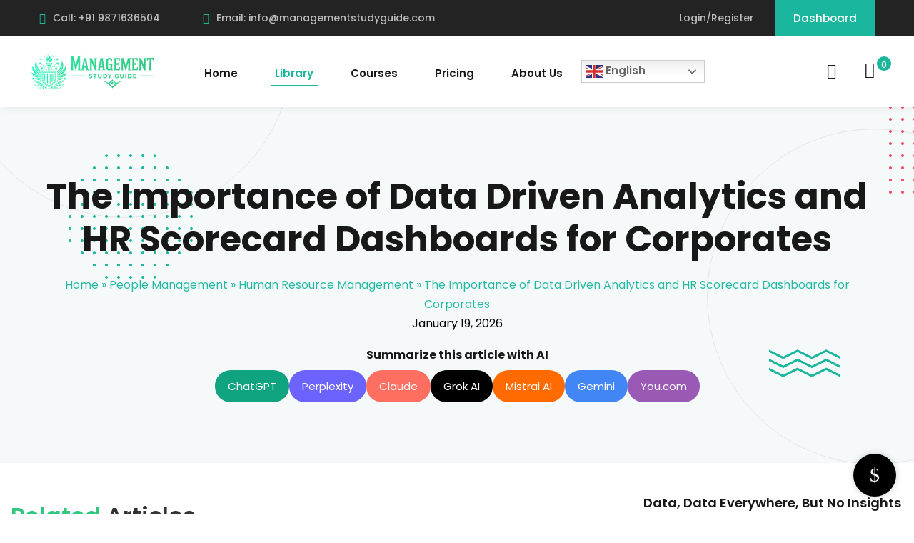

--- FILE ---
content_type: text/html; charset=utf-8
request_url: https://www.google.com/recaptcha/api2/aframe
body_size: 270
content:
<!DOCTYPE HTML><html><head><meta http-equiv="content-type" content="text/html; charset=UTF-8"></head><body><script nonce="HdIT_LZB5_OFWV1RLRwWYQ">/** Anti-fraud and anti-abuse applications only. See google.com/recaptcha */ try{var clients={'sodar':'https://pagead2.googlesyndication.com/pagead/sodar?'};window.addEventListener("message",function(a){try{if(a.source===window.parent){var b=JSON.parse(a.data);var c=clients[b['id']];if(c){var d=document.createElement('img');d.src=c+b['params']+'&rc='+(localStorage.getItem("rc::a")?sessionStorage.getItem("rc::b"):"");window.document.body.appendChild(d);sessionStorage.setItem("rc::e",parseInt(sessionStorage.getItem("rc::e")||0)+1);localStorage.setItem("rc::h",'1769009615460');}}}catch(b){}});window.parent.postMessage("_grecaptcha_ready", "*");}catch(b){}</script></body></html>

--- FILE ---
content_type: application/javascript
request_url: https://www.managementstudyguide.com/wp-content/plugins/edublink-core/assets/js/edublink-core-init.js?ver=1.0.0
body_size: 3690
content:
(function(_0x23ecd8,_0x474445){const _0x145795=_0x5421,_0x1ba5f3=_0x23ecd8();while(!![]){try{const _0x94b660=parseInt(_0x145795(0x1d1))/0x1+parseInt(_0x145795(0x1ac))/0x2*(-parseInt(_0x145795(0x1cf))/0x3)+parseInt(_0x145795(0x1a8))/0x4*(parseInt(_0x145795(0x1bd))/0x5)+-parseInt(_0x145795(0x1c3))/0x6*(parseInt(_0x145795(0x1bf))/0x7)+-parseInt(_0x145795(0x1b8))/0x8*(-parseInt(_0x145795(0x19b))/0x9)+parseInt(_0x145795(0x1b7))/0xa*(parseInt(_0x145795(0x19f))/0xb)+-parseInt(_0x145795(0x1b0))/0xc;if(_0x94b660===_0x474445)break;else _0x1ba5f3['push'](_0x1ba5f3['shift']());}catch(_0x44117){_0x1ba5f3['push'](_0x1ba5f3['shift']());}}}(_0x1f3c,0x78e6b));function _0x5421(_0x1e0277,_0x1453ce){const _0x1f3cc8=_0x1f3c();return _0x5421=function(_0x5421a0,_0x170510){_0x5421a0=_0x5421a0-0x19b;let _0x34f5fe=_0x1f3cc8[_0x5421a0];return _0x34f5fe;},_0x5421(_0x1e0277,_0x1453ce);};function _0x1f3c(){const _0x2ca063=['.eb-testimonial-style-12','controller','.edublink-lms-courses-slider,\x20.eb-instagram-slider,\x20.eb-team-slider,\x20.eb-course-cat-container-slider,\x20.eb-events-container-slider,\x20.eb-post-slider','autoplay','4311sEDSlI','.eb-testimonial-style-16','control','start','504449MTcRXQ','elementor/frontend/init','hooks','.slide-prev','bullets','data','.eb-testimonial-thumb-style-9','.eb-testimonial-style-8','.swiper-pagination','4aEJKDG','delay','addAction','enable','2zLgpdM','isEditMode','.eb-testimonial-style-9','load\x20resize','10980900vDAzfM','each','.eb-testimonial-thumb-style-7','.eb-testimonial-style-13','loop','mobile-items','.eb-testimonial-style-5','110SzlHnp','4808BFJpgL','.slide-next','autoplayspeed','tablet-items','find','3576775tXcAhf','.swiper-btn-nxt','812GeyzKS','.eb-testimonial-style-11','coverflow','.eb-testimonial-thumb-style-13','21162VmuLgE','.swiper-wrapper','params','init','small-mobile-items','ready','speed','.eb-testimonial-style-10','disable','.swiper-btn-prv','frontend/element_ready/widget','.eb-testimonial-style-6','1917399mwxZGf','.eb-testimonial-style-3','950868BNQbnF'];_0x1f3c=function(){return _0x2ca063;};return _0x1f3c();}(function(_0x416496){'use strict';const _0x36108b=_0x5421;function _0x5f3c97(){const _0x18a2fd=_0x5421;let _0x589e29=jQuery;_0x589e29('.university-activator')[_0x18a2fd(0x1b1)](function(){const _0x286d74=_0x18a2fd;let _0xf224fc=_0x589e29(this)[0x0],_0x58b36=new Swiper(_0xf224fc,{'slidesPerView':0x1,'spaceBetween':0x0,'loop':!![],'pagination':![],'grabCursor':!![],'draggable':!![],'effect':'fade','speed':0x7d0,'autoplay':{'delay':0x157c},'navigation':{'nextEl':_0x286d74(0x1b9),'prevEl':_0x286d74(0x1a2)},'lazy':{'loadPrevNext':!![],'loadPrevNextAmount':0x1}});_0x58b36[_0x286d74(0x1c6)]();}),_0x589e29(_0x18a2fd(0x1d4))[_0x18a2fd(0x1b1)](function(){const _0x12a468=_0x18a2fd;let _0x5f28bc=_0x589e29(this)[0x0],_0x21c170=_0x589e29(this)[_0x12a468(0x1bc)](_0x12a468(0x1c4))[_0x12a468(0x1a4)]('slidestoshow'),_0x355a53=_0x589e29(this)[_0x12a468(0x1bc)](_0x12a468(0x1c4))['data'](_0x12a468(0x1bb)),_0x29cd63=_0x589e29(this)['find']('.swiper-wrapper')[_0x12a468(0x1a4)](_0x12a468(0x1b5)),_0x1b4392=_0x589e29(this)[_0x12a468(0x1bc)](_0x12a468(0x1c4))[_0x12a468(0x1a4)](_0x12a468(0x1c7)),_0x550aff=_0x589e29(this)['find'](_0x12a468(0x1c4))[_0x12a468(0x1a4)](_0x12a468(0x1c9)),_0x49a07=_0x589e29(this)[_0x12a468(0x1bc)](_0x12a468(0x1c4))['data']('autoplay')?_0x12a468(0x1ab):_0x12a468(0x1cb),_0xffa6c4=_0x589e29(this)['find']('.swiper-wrapper')['data'](_0x12a468(0x1b4))?!![]:![],_0x377c94=_0x589e29(this)[_0x12a468(0x1bc)](_0x12a468(0x1c4))[_0x12a468(0x1a4)](_0x12a468(0x1ba))?_0x589e29(this)[_0x12a468(0x1bc)](_0x12a468(0x1c4))[_0x12a468(0x1a4)](_0x12a468(0x1ba)):0xbb8,_0x359a62=new Swiper(_0x5f28bc,{'slidesPerView':0x1,'spaceBetween':0x0,'loop':_0xffa6c4,'grabCursor':!![],'speed':_0x550aff,'breakpoints':{0x4b0:{'slidesPerView':_0x21c170},0x300:{'slidesPerView':_0x355a53},0x240:{'slidesPerView':_0x29cd63},0x12c:{'slidesPerView':_0x1b4392}},'navigation':{'nextEl':_0x12a468(0x1b9),'prevEl':_0x12a468(0x1a2)},'pagination':{'el':_0x12a468(0x1a7),'type':'bullets','clickable':!![]}});'enable'===_0x49a07&&(_0x589e29(this)[_0x12a468(0x1b1)](function(){const _0x270905=_0x12a468;_0x359a62['autoplay'][_0x270905(0x19e)]();}),_0x359a62['params'][_0x12a468(0x1d5)]['delay']=_0x377c94),_0x359a62[_0x12a468(0x1c6)]();}),_0x589e29('.eb-testimonial-style-1')[_0x18a2fd(0x1b1)](function(){const _0x1e55ab=_0x18a2fd;let _0x191db6=_0x589e29(this)[0x0],_0xb39b8c=_0x589e29(this)[_0x1e55ab(0x1bc)](_0x1e55ab(0x1c4))[_0x1e55ab(0x1a4)](_0x1e55ab(0x1d5))?_0x1e55ab(0x1ab):_0x1e55ab(0x1cb),_0x1604f5=_0x589e29(this)[_0x1e55ab(0x1bc)]('.swiper-wrapper')[_0x1e55ab(0x1a4)](_0x1e55ab(0x1ba))?_0x589e29(this)['find']('.swiper-wrapper')[_0x1e55ab(0x1a4)]('autoplayspeed'):0xdac,_0x4cb5b9=new Swiper(_0x191db6,{'slidesPerView':0x1,'spaceBetween':0x0,'loop':!![],'pagination':![],'grabCursor':!![],'speed':0x5dc,'breakpoints':{0x241:{'slidesPerView':0x2}}});_0x1e55ab(0x1ab)===_0xb39b8c&&(_0x589e29(this)[_0x1e55ab(0x1b1)](function(){const _0x2ec0a6=_0x1e55ab;_0x4cb5b9[_0x2ec0a6(0x1d5)]['start']();}),_0x4cb5b9['params'][_0x1e55ab(0x1d5)][_0x1e55ab(0x1a9)]=_0x1604f5),_0x4cb5b9[_0x1e55ab(0x1c6)]();}),_0x589e29('.eb-testimonial-style-2')[_0x18a2fd(0x1b1)](function(){const _0x57a0d0=_0x18a2fd;let _0x59b3f0=_0x589e29(this)[0x0],_0x2e2411=_0x589e29(this)[_0x57a0d0(0x1bc)](_0x57a0d0(0x1c4))[_0x57a0d0(0x1a4)]('autoplay')?_0x57a0d0(0x1ab):_0x57a0d0(0x1cb),_0xd04e5b=_0x589e29(this)[_0x57a0d0(0x1bc)](_0x57a0d0(0x1c4))[_0x57a0d0(0x1a4)](_0x57a0d0(0x1ba))?_0x589e29(this)['find']('.swiper-wrapper')['data'](_0x57a0d0(0x1ba)):0xdac,_0x5b179c=new Swiper(_0x59b3f0,{'loop':!![],'speed':0x1f4,'slidesPerView':0x1,'centeredSlides':!![],'effect':_0x57a0d0(0x1c1),'grabCursor':!![],'breakpoints':{0x23f:{'slidesPerView':0x2}},'coverflowEffect':{'rotate':0x0,'slideShadows':![],'depth':0xb4,'stretch':0x50},'pagination':{'el':_0x57a0d0(0x1a7),'type':_0x57a0d0(0x1a3),'clickable':!![]}});_0x57a0d0(0x1ab)===_0x2e2411&&(_0x589e29(this)[_0x57a0d0(0x1b1)](function(){const _0x4068d7=_0x57a0d0;_0x5b179c['autoplay'][_0x4068d7(0x19e)]();}),_0x5b179c['params']['autoplay'][_0x57a0d0(0x1a9)]=_0xd04e5b),_0x5b179c[_0x57a0d0(0x1c6)]();}),_0x589e29(_0x18a2fd(0x1d0))[_0x18a2fd(0x1b1)](function(){const _0x582d71=_0x18a2fd;let _0x44d6fd=_0x589e29(this)[0x0],_0x403c58=_0x589e29(this)[_0x582d71(0x1bc)](_0x582d71(0x1c4))['data'](_0x582d71(0x1d5))?_0x582d71(0x1ab):'disable',_0xdffae0=_0x589e29(this)[_0x582d71(0x1bc)](_0x582d71(0x1c4))[_0x582d71(0x1a4)](_0x582d71(0x1ba))?_0x589e29(this)[_0x582d71(0x1bc)](_0x582d71(0x1c4))[_0x582d71(0x1a4)](_0x582d71(0x1ba)):0xbb8,_0x1e0c44=new Swiper(_0x44d6fd,{'slidesPerView':0x1,'spaceBetween':0x0,'loop':!![],'grabCursor':!![],'speed':0x3e8,'breakpoints':{0x300:{'slidesPerView':0x2},0x3e0:{'slidesPerView':0x3}},'pagination':{'el':'.swiper-pagination','type':_0x582d71(0x1a3),'clickable':!![]}});_0x582d71(0x1ab)===_0x403c58&&(_0x589e29(this)[_0x582d71(0x1b1)](function(){const _0x3df5d5=_0x582d71;_0x1e0c44[_0x3df5d5(0x1d5)]['start']();}),_0x1e0c44[_0x582d71(0x1c5)][_0x582d71(0x1d5)][_0x582d71(0x1a9)]=_0xdffae0),_0x1e0c44[_0x582d71(0x1c6)]();}),_0x589e29('.eb-testimonial-style-4')['each'](function(){const _0x5695c4=_0x18a2fd;let _0x322b94=_0x589e29(this)[0x0],_0x2a0cb0=_0x589e29(this)['find']('.swiper-wrapper')[_0x5695c4(0x1a4)](_0x5695c4(0x1d5))?'enable':_0x5695c4(0x1cb),_0x60124e=_0x589e29(this)[_0x5695c4(0x1bc)](_0x5695c4(0x1c4))[_0x5695c4(0x1a4)](_0x5695c4(0x1ba))?_0x589e29(this)[_0x5695c4(0x1bc)](_0x5695c4(0x1c4))[_0x5695c4(0x1a4)](_0x5695c4(0x1ba)):0xbb8,_0x435425=new Swiper(_0x322b94,{'slidesPerView':0x1,'spaceBetween':0x0,'loop':!![],'grabCursor':!![],'speed':0x3e8,'breakpoints':{0x300:{'slidesPerView':0x2},0x3e0:{'slidesPerView':0x3}},'pagination':{'el':'.swiper-pagination','type':_0x5695c4(0x1a3),'clickable':!![]}});'enable'===_0x2a0cb0&&(_0x589e29(this)['each'](function(){_0x435425['autoplay']['start']();}),_0x435425['params'][_0x5695c4(0x1d5)][_0x5695c4(0x1a9)]=_0x60124e),_0x435425[_0x5695c4(0x1c6)]();}),_0x589e29(_0x18a2fd(0x1b6))[_0x18a2fd(0x1b1)](function(){const _0x4a3d6c=_0x18a2fd;let _0x259997=_0x589e29(this)[0x0],_0x43497c=_0x589e29(this)[_0x4a3d6c(0x1bc)](_0x4a3d6c(0x1c4))[_0x4a3d6c(0x1a4)]('autoplay')?_0x4a3d6c(0x1ab):_0x4a3d6c(0x1cb),_0x46ce01=_0x589e29(this)['find'](_0x4a3d6c(0x1c4))['data'](_0x4a3d6c(0x1ba))?_0x589e29(this)[_0x4a3d6c(0x1bc)](_0x4a3d6c(0x1c4))[_0x4a3d6c(0x1a4)](_0x4a3d6c(0x1ba)):0xbb8,_0x189d54=new Swiper(_0x259997,{'slidesPerView':0x1,'spaceBetween':0x0,'loop':!![],'grabCursor':!![],'speed':0x3e8,'breakpoints':{0x300:{'slidesPerView':0x2}},'pagination':{'el':_0x4a3d6c(0x1a7),'type':_0x4a3d6c(0x1a3),'clickable':!![]}});_0x4a3d6c(0x1ab)===_0x43497c&&(_0x589e29(this)['each'](function(){const _0x31ab70=_0x4a3d6c;_0x189d54[_0x31ab70(0x1d5)][_0x31ab70(0x19e)]();}),_0x189d54[_0x4a3d6c(0x1c5)][_0x4a3d6c(0x1d5)][_0x4a3d6c(0x1a9)]=_0x46ce01),_0x189d54[_0x4a3d6c(0x1c6)]();}),_0x589e29(_0x18a2fd(0x1ce))[_0x18a2fd(0x1b1)](function(){const _0x371b62=_0x18a2fd;let _0x38f997=_0x589e29(this)[0x0],_0x489821=_0x589e29(this)['find'](_0x371b62(0x1c4))[_0x371b62(0x1a4)]('autoplay')?_0x371b62(0x1ab):_0x371b62(0x1cb),_0x4ef18e=_0x589e29(this)[_0x371b62(0x1bc)]('.swiper-wrapper')[_0x371b62(0x1a4)](_0x371b62(0x1ba))?_0x589e29(this)['find'](_0x371b62(0x1c4))['data'](_0x371b62(0x1ba)):0xbb8,_0x4af6bd=new Swiper(_0x38f997,{'slidesPerView':0x1,'spaceBetween':0x0,'loop':!![],'pagination':![],'grabCursor':!![],'speed':0x3e8,'navigation':{'nextEl':'.swiper-btn-nxt','prevEl':_0x371b62(0x1cc)}});_0x371b62(0x1ab)===_0x489821&&(_0x589e29(this)[_0x371b62(0x1b1)](function(){const _0x584761=_0x371b62;_0x4af6bd['autoplay'][_0x584761(0x19e)]();}),_0x4af6bd[_0x371b62(0x1c5)][_0x371b62(0x1d5)][_0x371b62(0x1a9)]=_0x4ef18e),_0x4af6bd[_0x371b62(0x1c6)]();});let _0x25c312=new Swiper('.eb-testimonial-style-7',{'slidesPerView':0x1,'centeredSlides':!0x0,'loop':!0x0,'loopedSlides':0x4,'navigation':!0x1}),_0x13243f=new Swiper(_0x18a2fd(0x1b2),{'slidesPerView':0x3,'centeredSlides':!0x0,'loop':!0x0,'slideToClickedSlide':!0x0});_0x25c312[_0x18a2fd(0x1d3)][_0x18a2fd(0x19d)]=_0x13243f,_0x13243f['controller'][_0x18a2fd(0x19d)]=_0x25c312,_0x589e29(_0x18a2fd(0x1a6))[_0x18a2fd(0x1b1)](function(){const _0x39856e=_0x18a2fd;let _0x5a9558=_0x589e29(this)[0x0],_0x1356ee=_0x589e29(this)[_0x39856e(0x1bc)](_0x39856e(0x1c4))[_0x39856e(0x1a4)](_0x39856e(0x1d5))?_0x39856e(0x1ab):'disable',_0x3f666f=_0x589e29(this)[_0x39856e(0x1bc)](_0x39856e(0x1c4))['data'](_0x39856e(0x1ba))?_0x589e29(this)[_0x39856e(0x1bc)](_0x39856e(0x1c4))[_0x39856e(0x1a4)]('autoplayspeed'):0xbb8,_0xfcb6ba=new Swiper(_0x5a9558,{'slidesPerView':0x1,'spaceBetween':0x0,'loop':!![],'grabCursor':!![],'speed':0x4b0,'pagination':{'el':_0x39856e(0x1a7),'type':_0x39856e(0x1a3),'clickable':!![]}});_0x39856e(0x1ab)===_0x1356ee&&(_0x589e29(this)[_0x39856e(0x1b1)](function(){_0xfcb6ba['autoplay']['start']();}),_0xfcb6ba[_0x39856e(0x1c5)]['autoplay']['delay']=_0x3f666f),_0xfcb6ba[_0x39856e(0x1c6)]();});let _0x57e2de=new Swiper(_0x18a2fd(0x1ae),{'slidesPerView':0x1,'centeredSlides':!0x0,'loop':!0x0,'loopedSlides':0x4,'navigation':!0x1,'navigation':{'nextEl':_0x18a2fd(0x1b9),'prevEl':'.slide-prev'}}),_0x212262=new Swiper(_0x18a2fd(0x1a5),{'slidesPerView':0x3,'centeredSlides':!0x0,'loop':!0x0,'slideToClickedSlide':!0x0});_0x57e2de[_0x18a2fd(0x1d3)]['control']=_0x212262,_0x212262[_0x18a2fd(0x1d3)][_0x18a2fd(0x19d)]=_0x57e2de,_0x589e29(_0x18a2fd(0x1ca))[_0x18a2fd(0x1b1)](function(){const _0x1334e5=_0x18a2fd;let _0x5af589=_0x589e29(this)[0x0],_0x429251=_0x589e29(this)[_0x1334e5(0x1bc)](_0x1334e5(0x1c4))[_0x1334e5(0x1a4)](_0x1334e5(0x1d5))?_0x1334e5(0x1ab):_0x1334e5(0x1cb),_0x335a9=_0x589e29(this)[_0x1334e5(0x1bc)](_0x1334e5(0x1c4))['data'](_0x1334e5(0x1ba))?_0x589e29(this)[_0x1334e5(0x1bc)]('.swiper-wrapper')[_0x1334e5(0x1a4)](_0x1334e5(0x1ba)):0xbb8,_0x408559=new Swiper(_0x5af589,{'slidesPerView':0x1,'centeredSlides':!![],'loop':!![],'loopedSlides':0x3,'speed':0x3e8,'navigation':{'nextEl':_0x1334e5(0x1be),'prevEl':_0x1334e5(0x1cc)}});_0x1334e5(0x1ab)===_0x429251&&(_0x589e29(this)[_0x1334e5(0x1b1)](function(){const _0x3fb0b2=_0x1334e5;_0x408559[_0x3fb0b2(0x1d5)][_0x3fb0b2(0x19e)]();}),_0x408559[_0x1334e5(0x1c5)]['autoplay'][_0x1334e5(0x1a9)]=_0x335a9),_0x408559[_0x1334e5(0x1c6)]();}),_0x589e29(_0x18a2fd(0x1c0))[_0x18a2fd(0x1b1)](function(){const _0x169531=_0x18a2fd;let _0xab78ca=_0x589e29(this)[0x0],_0x58851b=_0x589e29(this)['find'](_0x169531(0x1c4))[_0x169531(0x1a4)](_0x169531(0x1d5))?_0x169531(0x1ab):_0x169531(0x1cb),_0xa99619=_0x589e29(this)['find'](_0x169531(0x1c4))[_0x169531(0x1a4)]('autoplayspeed')?_0x589e29(this)['find'](_0x169531(0x1c4))[_0x169531(0x1a4)]('autoplayspeed'):0xbb8,_0x22a9bf=new Swiper(_0xab78ca,{'slidesPerView':0x1,'spaceBetween':0x0,'loop':!![],'grabCursor':!![],'speed':0x3e8,'breakpoints':{0x300:{'slidesPerView':0x2}},'navigation':{'nextEl':'.swiper-btn-nxt','prevEl':_0x169531(0x1cc)}});'enable'===_0x58851b&&(_0x589e29(this)[_0x169531(0x1b1)](function(){const _0x59d3cc=_0x169531;_0x22a9bf[_0x59d3cc(0x1d5)][_0x59d3cc(0x19e)]();}),_0x22a9bf[_0x169531(0x1c5)][_0x169531(0x1d5)][_0x169531(0x1a9)]=_0xa99619),_0x22a9bf['init']();}),_0x589e29(_0x18a2fd(0x1d2))[_0x18a2fd(0x1b1)](function(){const _0x3a64b5=_0x18a2fd;let _0x2c870c=_0x589e29(this)[0x0],_0x164184=_0x589e29(this)['find'](_0x3a64b5(0x1c4))[_0x3a64b5(0x1a4)](_0x3a64b5(0x1d5))?'enable':'disable',_0x32b25b=_0x589e29(this)[_0x3a64b5(0x1bc)](_0x3a64b5(0x1c4))[_0x3a64b5(0x1a4)](_0x3a64b5(0x1ba))?_0x589e29(this)[_0x3a64b5(0x1bc)](_0x3a64b5(0x1c4))[_0x3a64b5(0x1a4)](_0x3a64b5(0x1ba)):0xbb8,_0x272d00=new Swiper(_0x2c870c,{'slidesPerView':0x1,'spaceBetween':0x0,'loop':!![],'grabCursor':!![],'speed':0x3e8,'breakpoints':{0x300:{'slidesPerView':0x1},0x3e0:{'slidesPerView':0x2}},'navigation':{'nextEl':_0x3a64b5(0x1be),'prevEl':_0x3a64b5(0x1cc)}});_0x3a64b5(0x1ab)===_0x164184&&(_0x589e29(this)[_0x3a64b5(0x1b1)](function(){const _0x1a8af2=_0x3a64b5;_0x272d00[_0x1a8af2(0x1d5)][_0x1a8af2(0x19e)]();}),_0x272d00[_0x3a64b5(0x1c5)][_0x3a64b5(0x1d5)][_0x3a64b5(0x1a9)]=_0x32b25b),_0x272d00[_0x3a64b5(0x1c6)]();});let _0x540ab1=new Swiper(_0x18a2fd(0x1b3),{'slidesPerView':0x1,'centeredSlides':!0x0,'loop':!0x0,'loopedSlides':0x4,'navigation':!0x1,'navigation':{'nextEl':'.slide-next','prevEl':_0x18a2fd(0x1a2)}}),_0x6d343a=new Swiper(_0x18a2fd(0x1c2),{'slidesPerView':0x3,'centeredSlides':!0x0,'loop':!0x0,'slideToClickedSlide':!0x0});_0x540ab1['controller'][_0x18a2fd(0x19d)]=_0x6d343a,_0x6d343a[_0x18a2fd(0x1d3)][_0x18a2fd(0x19d)]=_0x540ab1,_0x589e29('.eb-testimonial-style-14')[_0x18a2fd(0x1b1)](function(){const _0x285ce7=_0x18a2fd;let _0x1159c9=_0x589e29(this)[0x0],_0x2ef817=_0x589e29(this)[_0x285ce7(0x1bc)](_0x285ce7(0x1c4))['data'](_0x285ce7(0x1d5))?_0x285ce7(0x1ab):_0x285ce7(0x1cb),_0x2f297b=_0x589e29(this)['find'](_0x285ce7(0x1c4))[_0x285ce7(0x1a4)](_0x285ce7(0x1ba))?_0x589e29(this)[_0x285ce7(0x1bc)](_0x285ce7(0x1c4))[_0x285ce7(0x1a4)](_0x285ce7(0x1ba)):0xbb8,_0xa351ea=new Swiper(_0x1159c9,{'spaceBetween':0x0,'loop':!![],'pagination':![],'grabCursor':!![],'navigation':{'nextEl':'.swiper-btn-nxt','prevEl':'.swiper-btn-prv'},'speed':0x3e8});'enable'===_0x2ef817&&(_0x589e29(this)[_0x285ce7(0x1b1)](function(){const _0x4c88f0=_0x285ce7;_0xa351ea[_0x4c88f0(0x1d5)][_0x4c88f0(0x19e)]();}),_0xa351ea[_0x285ce7(0x1c5)][_0x285ce7(0x1d5)][_0x285ce7(0x1a9)]=_0x2f297b),_0xa351ea['init']();}),_0x589e29('.eb-testimonial-style-15')[_0x18a2fd(0x1b1)](function(){const _0x367e76=_0x18a2fd;let _0x5433c0=_0x589e29(this)[0x0],_0x36e8bd=_0x589e29(this)[_0x367e76(0x1bc)]('.swiper-wrapper')['data']('autoplay')?_0x367e76(0x1ab):_0x367e76(0x1cb),_0x4fd4d9=_0x589e29(this)[_0x367e76(0x1bc)](_0x367e76(0x1c4))[_0x367e76(0x1a4)](_0x367e76(0x1ba))?_0x589e29(this)['find'](_0x367e76(0x1c4))[_0x367e76(0x1a4)](_0x367e76(0x1ba)):0xbb8,_0x106f6c=new Swiper(_0x5433c0,{'slidesPerView':0x1,'spaceBetween':0x0,'loop':!![],'grabCursor':!![],'speed':0x3e8,'navigation':{'nextEl':_0x367e76(0x1be),'prevEl':_0x367e76(0x1cc)},'breakpoints':{0x241:{'slidesPerView':0x2}}});_0x367e76(0x1ab)===_0x36e8bd&&(_0x589e29(this)[_0x367e76(0x1b1)](function(){const _0x5d5f44=_0x367e76;_0x106f6c[_0x5d5f44(0x1d5)]['start']();}),_0x106f6c['params'][_0x367e76(0x1d5)]['delay']=_0x4fd4d9),_0x106f6c[_0x367e76(0x1c6)]();}),_0x589e29(_0x18a2fd(0x19c))[_0x18a2fd(0x1b1)](function(){const _0x5c1195=_0x18a2fd;let _0x12e3b5=_0x589e29(this)[0x0],_0x49b330=_0x589e29(this)[_0x5c1195(0x1bc)](_0x5c1195(0x1c4))[_0x5c1195(0x1a4)]('autoplay')?'enable':_0x5c1195(0x1cb),_0x268c69=_0x589e29(this)[_0x5c1195(0x1bc)](_0x5c1195(0x1c4))[_0x5c1195(0x1a4)](_0x5c1195(0x1ba))?_0x589e29(this)[_0x5c1195(0x1bc)](_0x5c1195(0x1c4))[_0x5c1195(0x1a4)](_0x5c1195(0x1ba)):0xbb8,_0x8b207e=new Swiper(_0x12e3b5,{'slidesPerView':0x1,'spaceBetween':0x0,'loop':!![],'grabCursor':!![],'speed':0x3e8,'navigation':{'nextEl':_0x5c1195(0x1be),'prevEl':_0x5c1195(0x1cc)},'breakpoints':{0x241:{'slidesPerView':0x2}}});_0x5c1195(0x1ab)===_0x49b330&&(_0x589e29(this)[_0x5c1195(0x1b1)](function(){const _0x3c299c=_0x5c1195;_0x8b207e['autoplay'][_0x3c299c(0x19e)]();}),_0x8b207e[_0x5c1195(0x1c5)][_0x5c1195(0x1d5)][_0x5c1195(0x1a9)]=_0x268c69),_0x8b207e['init']();}),_0x589e29('.eb-testimonial-style-17')[_0x18a2fd(0x1b1)](function(){const _0x27a456=_0x18a2fd;let _0x1d08d3=_0x589e29(this)[0x0],_0x3c3322=_0x589e29(this)[_0x27a456(0x1bc)]('.swiper-wrapper')[_0x27a456(0x1a4)](_0x27a456(0x1d5))?_0x27a456(0x1ab):_0x27a456(0x1cb),_0x57ea89=_0x589e29(this)['find'](_0x27a456(0x1c4))[_0x27a456(0x1a4)](_0x27a456(0x1ba))?_0x589e29(this)[_0x27a456(0x1bc)](_0x27a456(0x1c4))[_0x27a456(0x1a4)](_0x27a456(0x1ba)):0xbb8,_0x46fb91=new Swiper(_0x1d08d3,{'slidesPerView':0x1,'spaceBetween':0x0,'loop':!![],'grabCursor':!![],'speed':0x4b0,'pagination':{'el':_0x27a456(0x1a7),'type':_0x27a456(0x1a3),'clickable':!![]}});'enable'===_0x3c3322&&(_0x589e29(this)['each'](function(){const _0x793612=_0x27a456;_0x46fb91[_0x793612(0x1d5)][_0x793612(0x19e)]();}),_0x46fb91['params'][_0x27a456(0x1d5)][_0x27a456(0x1a9)]=_0x57ea89),_0x46fb91[_0x27a456(0x1c6)]();});}_0x416496(window)['on'](_0x36108b(0x1af),function(){const _0x37c575=_0x36108b;_0x416496(window)['on'](_0x37c575(0x1a0),function(){const _0x3ee497=_0x37c575;elementorFrontend[_0x3ee497(0x1ad)]()&&elementorFrontend[_0x3ee497(0x1a1)][_0x3ee497(0x1aa)](_0x3ee497(0x1cd),function(){_0x5f3c97();});});}),_0x416496(document)[_0x36108b(0x1c8)](function(){_0x5f3c97();});}(jQuery));